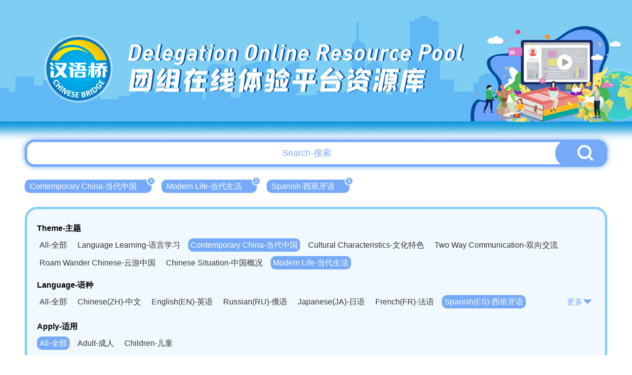

--- FILE ---
content_type: text/html; charset=UTF-8
request_url: http://bridge.chinese.cn/online/camp/resource/list?theme_type=8&difficulty=0&language_type=6&apply_type=0
body_size: 6443
content:
<!DOCTYPE html>
<html lang="en">
    <head>
        <meta charset="UTF-8">
        <meta name="viewport" content="width=device-width, initial-scale=0, maximum-scale=0, user-scalable=yes,shrink-to-fit=no">
        <link href="http://bridge.chinese.cn/online/camp/www/css/base.css?v=1.0.10" rel="stylesheet" />
        <link href="http://bridge.chinese.cn/online/camp/www/css/common.css?v=1.0.10" rel="stylesheet" />
        <title>汉语桥团组在线体验平台</title>
        <meta name="description" content="">
        <meta name="keywords" content="">
        <meta name="csrf-token" content="wDnDsXqAo3HEfhZRfPBBTJ8UCGr85RTL6zoJp5LM">
        <link rel="icon" href="">
        <script src="http://bridge.chinese.cn/online/camp/www/js/2.1.1/jquery.min.js?v=1.0.10"></script>
        <script>
            if(sessionStorage.getItem("anon-bridge-camp") != "login"){
                //window.location.href = "http://bridge.chinese.cn/online/camp/upgrade"
            }
            /*
            var cur_pathname = window.location.pathname;
            if(localStorage.getItem("test") != "1" && cur_pathname.indexOf("maintenance") == -1){
               window.location.href = "http://bridge.chinese.cn/online/camp/maintenance"
            }
            */
        </script>
        
            <link href="http://bridge.chinese.cn/online/camp/www/css/main.css?v=1.0.10" rel="stylesheet"/>
    <style>
        .header_banner {
            overflow: unset;
            height: 290px;
        }
        .header_banner_bj {
            height: 290px;
            background-image: url('http://bridge.chinese.cn/online/camp/www/images/resource_list_header.png?v=1.0.10');
        }
        .header_banner_left{
            margin-top: 20px;
            margin-left: 106px;;
        }
        .header_banner_left p:nth-of-type(1) {
            font-size: 46px;
            text-shadow: 3px 0px 0px #004b9d;
        }
        .header_banner_left p:nth-of-type(2) {
            font-size: 56px;
            text-shadow: 3px 0px 0px #004b9d;
        }
        body {
            background: #fff;
            background-size: cover;
        }
        .main {
            position: relative;
            min-width: 1200px;
            overflow: hidden;
        }
        .general_box_list .item {
            width: 373px;
        }
        .general_box_list .item div{
            width: 373px;
            height: 215px;
            border: 5px solid #fff;
            border-radius: 50px;
            overflow: hidden;
            background: #fff;
        }

        .general_box_list .item div img{
            border-radius: 0px;
        }

        .general_box_list .item .en {
            margin-top: 10px;
            margin-bottom: 8px;
            -webkit-line-clamp: 3;
        }

        .general_box_list .item .cn {
            line-height: 30px;
            height: 62px;
            white-space: normal;
        }

        .foot {
            background: url('http://bridge.chinese.cn/online/camp/www/images/resource_footer.png?v=1.0.10');
            height: 330px;
            width: 100%;
            background-position: center;
            background-size: cover;
            background-repeat: no-repeat;
            margin-top: 20px;
            position: relative;
        }
        .details_right_top_box {
            right: 0;
            top: 113px;
        }

    </style>
        <style>
            .header_banner_center .header_banner_left a::before {
                content: '';
                position: absolute;
                width: 100px;
                height: 115px;
                left: 0;
                box-sizing: border-box;
            }
        </style>
        <script>
            //初始化ajax请求
            $.ajaxSetup({headers: {'X-CSRF-TOKEN': $('meta[name="csrf-token"]').attr('content')}});
        </script>
        <link rel="shortcut icon" href="http://bridge.chinese.cn/online/camp/www/images/favicon.ico?v=1.0.10">
    </head>
    <body style="min-width: 1200px">
        <div class="main">
            
                <div class="header_banner">
        <div class="header_banner_bj">
            <div class="header_banner_center">
                <div class="header_banner_center_top">
                    <div class="header_banner_left">
                        <a href="http://bridge.chinese.cn/online/camp">
                            <p>Delegation Online Resource Pool</p>
                            <p>团组在线体验平台资源库</p>
                        </a>
                    </div>
                </div>
            </div>
        </div>
    </div>
            
            
    <style>

        .header_banner_center .header_banner_left a::before {
            content: '';
            position: absolute;
            width: 140px;
            height: 140px;
            left: 50px;
            top: 67px;
            box-sizing: border-box;
        }


    </style>


    <div class="resource_main" >

        <div class="resource_search" style="margin-top: -7px">
            <input type="text" id="resource_search_keyword" placeholder="Search-搜索" value="">
            <button id="resource_search_btn"><img src="http://bridge.chinese.cn/online/camp/www/images/resource_search_button.png?v=1.0.10"></button>
        </div>

        <div class="resource_search_condition">
            <ul>
                                                            <li><a href="http://bridge.chinese.cn/online/camp/resource/list?theme_type=&amp;difficulty=0&amp;language_type=6&amp;apply_type=0" >Contemporary China-当代中国<span>X</span></a></li>
                                                                                <li><a href="http://bridge.chinese.cn/online/camp/resource/list?theme_type=5&amp;difficulty=0&amp;language_type=6&amp;apply_type=0" >Modern Life-当代生活<span>X</span></a></li>
                                                                                <li><a href="http://bridge.chinese.cn/online/camp/resource/list?theme_type=8&amp;difficulty=0&amp;language_type=&amp;apply_type=0" >Spanish-西班牙语<span>X</span></a></li>
                                                </ul>
        </div>

        <div class="clear"></div>

        <div class="resource_cate">
           <p>Theme-主题</p>
            <ul>
                <li><a href="http://bridge.chinese.cn/online/camp/resource/list?theme_type=0&amp;difficulty=0&amp;language_type=6&amp;apply_type=0" >All-全部</a></li>
                                                                                                <li><a href="http://bridge.chinese.cn/online/camp/resource/list?theme_type=1&amp;difficulty=0&amp;language_type=6&amp;apply_type=0"  >Language Learning-语言学习</a></li>
                                                                                <li><a href="http://bridge.chinese.cn/online/camp/resource/list?theme_type=5&amp;difficulty=0&amp;language_type=6&amp;apply_type=0"  class="active"  >Contemporary China-当代中国</a></li>
                                                                                <li><a href="http://bridge.chinese.cn/online/camp/resource/list?theme_type=9&amp;difficulty=0&amp;language_type=6&amp;apply_type=0"  >Cultural Characteristics-文化特色</a></li>
                                                                                <li><a href="http://bridge.chinese.cn/online/camp/resource/list?theme_type=15&amp;difficulty=0&amp;language_type=6&amp;apply_type=0"  >Two Way Communication-双向交流</a></li>
                                                </ul>
            <div class="clear"></div>

                        <ul class="second">
                                    <li><a href="http://bridge.chinese.cn/online/camp/resource/list?theme_type=6&amp;difficulty=0&amp;language_type=6&amp;apply_type=0"   >Roam Wander Chinese-云游中国</a></li>
                                    <li><a href="http://bridge.chinese.cn/online/camp/resource/list?theme_type=7&amp;difficulty=0&amp;language_type=6&amp;apply_type=0"   >Chinese Situation-中国概况</a></li>
                                    <li><a href="http://bridge.chinese.cn/online/camp/resource/list?theme_type=8&amp;difficulty=0&amp;language_type=6&amp;apply_type=0"  class="active"   >Modern Life-当代生活</a></li>
                            </ul>
            <div class="clear"></div>
            
            
            <div class="resource_cate_language">
            <p>Language-语种</p>
            <ul id="resource_cate_language_ul"  >
                <li><a href="http://bridge.chinese.cn/online/camp/resource/list?theme_type=8&amp;difficulty=0&amp;language_type=0&amp;apply_type=0" >All-全部</a></li>
                                                            <li><a href="http://bridge.chinese.cn/online/camp/resource/list?theme_type=8&amp;difficulty=0&amp;language_type=1&amp;apply_type=0"  >Chinese(ZH)-中文</a></li>
                                                                                <li><a href="http://bridge.chinese.cn/online/camp/resource/list?theme_type=8&amp;difficulty=0&amp;language_type=2&amp;apply_type=0"  >English(EN)-英语</a></li>
                                                                                <li><a href="http://bridge.chinese.cn/online/camp/resource/list?theme_type=8&amp;difficulty=0&amp;language_type=3&amp;apply_type=0"  >Russian(RU)-俄语</a></li>
                                                                                <li><a href="http://bridge.chinese.cn/online/camp/resource/list?theme_type=8&amp;difficulty=0&amp;language_type=4&amp;apply_type=0"  >Japanese(JA)-日语</a></li>
                                                                                <li><a href="http://bridge.chinese.cn/online/camp/resource/list?theme_type=8&amp;difficulty=0&amp;language_type=5&amp;apply_type=0"  >French(FR)-法语</a></li>
                                                                                <li><a href="http://bridge.chinese.cn/online/camp/resource/list?theme_type=8&amp;difficulty=0&amp;language_type=6&amp;apply_type=0"  class="active"  >Spanish(ES)-西班牙语</a></li>
                                                                                <li><a href="http://bridge.chinese.cn/online/camp/resource/list?theme_type=8&amp;difficulty=0&amp;language_type=7&amp;apply_type=0"  >German(DE)-德语</a></li>
                                                                                <li><a href="http://bridge.chinese.cn/online/camp/resource/list?theme_type=8&amp;difficulty=0&amp;language_type=8&amp;apply_type=0"  >Portuguese(PT)-葡萄牙语</a></li>
                                                                                <li><a href="http://bridge.chinese.cn/online/camp/resource/list?theme_type=8&amp;difficulty=0&amp;language_type=9&amp;apply_type=0"  >Thai language(TH)-泰语</a></li>
                                                                                <li><a href="http://bridge.chinese.cn/online/camp/resource/list?theme_type=8&amp;difficulty=0&amp;language_type=10&amp;apply_type=0"  >Arabic(AR)-阿拉伯语</a></li>
                                                                                <li><a href="http://bridge.chinese.cn/online/camp/resource/list?theme_type=8&amp;difficulty=0&amp;language_type=11&amp;apply_type=0"  >Korean(KO)-韩语</a></li>
                                                                                <li><a href="http://bridge.chinese.cn/online/camp/resource/list?theme_type=8&amp;difficulty=0&amp;language_type=12&amp;apply_type=0"  >Vietnamese(VI)-越南语</a></li>
                                                                                <li><a href="http://bridge.chinese.cn/online/camp/resource/list?theme_type=8&amp;difficulty=0&amp;language_type=13&amp;apply_type=0"  >Bahasa Melayu(MS)-马来语</a></li>
                                                                                <li><a href="http://bridge.chinese.cn/online/camp/resource/list?theme_type=8&amp;difficulty=0&amp;language_type=14&amp;apply_type=0"  >Laotian(LO)-老挝语</a></li>
                                                                                <li><a href="http://bridge.chinese.cn/online/camp/resource/list?theme_type=8&amp;difficulty=0&amp;language_type=15&amp;apply_type=0"  >Czech(CS)-捷克语</a></li>
                                                                                <li><a href="http://bridge.chinese.cn/online/camp/resource/list?theme_type=8&amp;difficulty=0&amp;language_type=16&amp;apply_type=0"  >Hungarian(HU)-匈牙利语</a></li>
                                                                                <li><a href="http://bridge.chinese.cn/online/camp/resource/list?theme_type=8&amp;difficulty=0&amp;language_type=17&amp;apply_type=0"  >Romanian(RO)-罗马尼亚语</a></li>
                                                                                <li><a href="http://bridge.chinese.cn/online/camp/resource/list?theme_type=8&amp;difficulty=0&amp;language_type=18&amp;apply_type=0"  >Swahili(SW)-斯瓦西里语</a></li>
                                                                                <li><a href="http://bridge.chinese.cn/online/camp/resource/list?theme_type=8&amp;difficulty=0&amp;language_type=19&amp;apply_type=0"  >Kampuchea(KH)-柬埔寨语</a></li>
                                                                                <li><a href="http://bridge.chinese.cn/online/camp/resource/list?theme_type=8&amp;difficulty=0&amp;language_type=20&amp;apply_type=0"  >Mongolian(MN)-蒙古语</a></li>
                                                </ul>
                <span><a href="javascript:;" id="resource_cate_more">更多<img src="http://bridge.chinese.cn/online/camp/www/images/resource_cate_more.png?v=1.0.10"></a></span>
            </div>
            <div class="clear"></div>


            <p>Apply-适用</p>
            <ul>
                <li><a href="http://bridge.chinese.cn/online/camp/resource/list?theme_type=8&amp;difficulty=0&amp;language_type=6&amp;apply_type=0"  class="active" >All-全部</a></li>
                                                            <li><a href="http://bridge.chinese.cn/online/camp/resource/list?theme_type=8&amp;difficulty=0&amp;language_type=6&amp;apply_type=1"  >Adult-成人</a></li>
                                                                                <li><a href="http://bridge.chinese.cn/online/camp/resource/list?theme_type=8&amp;difficulty=0&amp;language_type=6&amp;apply_type=2"  >Children-儿童</a></li>
                                                </ul>
            <div class="clear"></div>

            <p>Difficulty-难度</p>
            <ul>
                <li><a href="http://bridge.chinese.cn/online/camp/resource/list?theme_type=8&amp;difficulty=0&amp;language_type=6&amp;apply_type=0"  class="active" >All-全部</a></li>
                                                            <li><a href="http://bridge.chinese.cn/online/camp/resource/list?theme_type=8&amp;difficulty=1&amp;language_type=6&amp;apply_type=0"  >Elementary-初级</a></li>
                                                                                <li><a href="http://bridge.chinese.cn/online/camp/resource/list?theme_type=8&amp;difficulty=2&amp;language_type=6&amp;apply_type=0"  >Intermediate-中级</a></li>
                                                                                <li><a href="http://bridge.chinese.cn/online/camp/resource/list?theme_type=8&amp;difficulty=3&amp;language_type=6&amp;apply_type=0"  >Advanced-高级</a></li>
                                                </ul>
            <div class="clear"></div>

        </div>

        <div class="general_box_list clearfix">
                            <div class="item">
                    <a href="http://bridge.chinese.cn/online/camp/class/115862/0/0">
                        <div><img src="http://bridge.chinese.cn/online/camp/storage/form/image/5cb3a961-ca3c-4bf1-9846-4a8bcd5d890b.jpeg" alt="“Dialogues with China” Lectures on Chinese Culture"/></div>
                        <p class="school_logo" style="width: 139px">
                            <img src="http://bridge.chinese.cn/online/camp/storage/form/image/e397f68d-f3f7-451c-a473-624f9f2e1c23.png"  height="40">
                            <span style="display: none">吉林大学</span>
                        </p>
                        <p class="en">“Dialogues with China” Lectures on Chinese Culture</p>
                        <p class="cn">“对话中国”特色文化系列云端讲座</p>
                        <p class="lang">
                                                            <span>ZH</span>
                                                            <span>EN</span>
                                                            <span>ES</span>
                                                    </p>
                    </a>
                </div>
                            <div class="item">
                    <a href="http://bridge.chinese.cn/online/camp/class/108578/0/0">
                        <div><img src="http://bridge.chinese.cn/online/camp/storage/form/image/1d506f93-1140-4ade-864e-4b51aa61a79e.png" alt="The National Treasure Panda"/></div>
                        <p class="school_logo" style="width: 139px">
                            <img src="http://bridge.chinese.cn/online/camp/storage/form/image/08874d7f-5b2a-4031-a350-77793948a46c.png"  height="40">
                            <span style="display: none">北京语言大学</span>
                        </p>
                        <p class="en">The National Treasure Panda</p>
                        <p class="cn">国宝大熊猫</p>
                        <p class="lang">
                                                            <span>ZH</span>
                                                            <span>ES</span>
                                                    </p>
                    </a>
                </div>
                            <div class="item">
                    <a href="http://bridge.chinese.cn/online/camp/class/115496/0/0">
                        <div><img src="http://bridge.chinese.cn/online/camp/storage/form/image/f3257b15-8425-4b25-aafb-59443087b3a8.png" alt="The journey to prosperit"/></div>
                        <p class="school_logo" style="width: 139px">
                            <img src="http://bridge.chinese.cn/online/camp/storage/form/image/08874d7f-5b2a-4031-a350-77793948a46c.png"  height="40">
                            <span style="display: none">北京语言大学</span>
                        </p>
                        <p class="en">The journey to prosperit</p>
                        <p class="cn">“奔小康的征程”主题</p>
                        <p class="lang">
                                                            <span>ZH</span>
                                                            <span>ES</span>
                                                    </p>
                    </a>
                </div>
                            <div class="item">
                    <a href="http://bridge.chinese.cn/online/camp/class/115800/0/0">
                        <div><img src="http://bridge.chinese.cn/online/camp/storage/form/image/f56d3e2a-7c9b-4748-bf5f-b3419a00f487.png" alt="Smart Education"/></div>
                        <p class="school_logo" style="width: 139px">
                            <img src="http://bridge.chinese.cn/online/camp/storage/form/image/267b359e-3c4d-4584-aa77-686f4da0a827.png"  height="40">
                            <span style="display: none">华东师范大学</span>
                        </p>
                        <p class="en">Smart Education</p>
                        <p class="cn">智慧教育</p>
                        <p class="lang">
                                                            <span>ZH</span>
                                                            <span>ES</span>
                                                    </p>
                    </a>
                </div>
                            <div class="item">
                    <a href="http://bridge.chinese.cn/online/camp/class/115375/0/0">
                        <div><img src="http://bridge.chinese.cn/online/camp/storage/form/image/a57d2714-2016-4dc5-9c30-57e18dfb83b1.jpeg" alt="Cultura de Gastronomía china"/></div>
                        <p class="school_logo" style="width: 139px">
                            <img src="http://bridge.chinese.cn/online/camp/storage/form/image/a2376ad8-8c34-4677-8baa-e427a1995859.png"  height="40">
                            <span style="display: none">重庆商务职业学院</span>
                        </p>
                        <p class="en">Cultura de Gastronomía china</p>
                        <p class="cn">中国美食文化</p>
                        <p class="lang">
                                                            <span>ZH</span>
                                                            <span>ES</span>
                                                    </p>
                    </a>
                </div>
                            <div class="item">
                    <a href="http://bridge.chinese.cn/online/camp/class/108579/0/0">
                        <div><img src="http://bridge.chinese.cn/online/camp/storage/form/image/c70b1b7a-3580-45e3-872e-f5cd1ddb3884.png" alt="Daily Life Chinese- The Community We live In"/></div>
                        <p class="school_logo" style="width: 139px">
                            <img src="http://bridge.chinese.cn/online/camp/storage/form/image/08874d7f-5b2a-4031-a350-77793948a46c.png"  height="40">
                            <span style="display: none">北京语言大学</span>
                        </p>
                        <p class="en">Daily Life Chinese- The Community We live In</p>
                        <p class="cn">生活汉语之我们生活的社区</p>
                        <p class="lang">
                                                            <span>ZH</span>
                                                            <span>ES</span>
                                                    </p>
                    </a>
                </div>
                            <div class="item">
                    <a href="http://bridge.chinese.cn/online/camp/class/115497/0/0">
                        <div><img src="http://bridge.chinese.cn/online/camp/storage/form/image/c094c581-a468-4266-a3aa-cd09165da457.png" alt="The extension of a road"/></div>
                        <p class="school_logo" style="width: 139px">
                            <img src="http://bridge.chinese.cn/online/camp/storage/form/image/08874d7f-5b2a-4031-a350-77793948a46c.png"  height="40">
                            <span style="display: none">北京语言大学</span>
                        </p>
                        <p class="en">The extension of a road</p>
                        <p class="cn">“一条路的延伸”主题</p>
                        <p class="lang">
                                                            <span>ZH</span>
                                                            <span>ES</span>
                                                    </p>
                    </a>
                </div>
                            <div class="item">
                    <a href="http://bridge.chinese.cn/online/camp/class/115801/0/0">
                        <div><img src="http://bridge.chinese.cn/online/camp/storage/form/image/d6b199c5-86e7-40c0-9789-371becdc01e9.png" alt="Visit Shanghai Teenagers Extra-Curricular Activities Campsite"/></div>
                        <p class="school_logo" style="width: 139px">
                            <img src="http://bridge.chinese.cn/online/camp/storage/form/image/267b359e-3c4d-4584-aa77-686f4da0a827.png"  height="40">
                            <span style="display: none">华东师范大学</span>
                        </p>
                        <p class="en">Visit Shanghai Teenagers Extra-Curricular Activities Campsite</p>
                        <p class="cn">探访青少年活动基地</p>
                        <p class="lang">
                                                            <span>ZH</span>
                                                            <span>ES</span>
                                                    </p>
                    </a>
                </div>
                            <div class="item">
                    <a href="http://bridge.chinese.cn/online/camp/class/115857/0/0">
                        <div><img src="http://bridge.chinese.cn/online/camp/storage/form/image/e6607950-064f-4de0-a286-acb7355025a0.jpeg" alt="“China Travelogue” Live Micro MOOC"/></div>
                        <p class="school_logo" style="width: 139px">
                            <img src="http://bridge.chinese.cn/online/camp/storage/form/image/e397f68d-f3f7-451c-a473-624f9f2e1c23.png"  height="40">
                            <span style="display: none">吉林大学</span>
                        </p>
                        <p class="en">“China Travelogue” Live Micro MOOC</p>
                        <p class="cn">“云游中国”实景微课堂</p>
                        <p class="lang">
                                                            <span>ZH</span>
                                                            <span>EN</span>
                                                            <span>ES</span>
                                                    </p>
                    </a>
                </div>
                            <div class="item">
                    <a href="http://bridge.chinese.cn/online/camp/class/113822/0/0">
                        <div><img src="http://bridge.chinese.cn/online/camp/storage/form/image/ccb3c377-fa28-405a-82d1-98e81cdfd695.jpeg" alt="La Vida en China"/></div>
                        <p class="school_logo" style="width: 139px">
                            <img src="http://bridge.chinese.cn/online/camp/storage/form/image/08874d7f-5b2a-4031-a350-77793948a46c.png"  height="40">
                            <span style="display: none">北京语言大学</span>
                        </p>
                        <p class="en">La Vida en China</p>
                        <p class="cn">“住”在中国</p>
                        <p class="lang">
                                                            <span>ZH</span>
                                                            <span>RU</span>
                                                            <span>FR</span>
                                                            <span>ES</span>
                                                            <span>DE</span>
                                                            <span>AR</span>
                                                            <span>VI</span>
                                                    </p>
                    </a>
                </div>
                            <div class="item">
                    <a href="http://bridge.chinese.cn/online/camp/class/108270/0/0">
                        <div><img src="http://bridge.chinese.cn/online/camp/storage/form/image/9293aa13-25a3-4bc3-89ee-d1b6193625e8.png" alt="Tales from Modern China"/></div>
                        <p class="school_logo" style="width: 139px">
                            <img src="http://bridge.chinese.cn/online/camp/storage/form/image/4facb1e1-4a2a-4fd5-884a-5d05a377a464.png"  height="40">
                            <span style="display: none">北京第二外国语学院</span>
                        </p>
                        <p class="en">Tales from Modern China</p>
                        <p class="cn">告诉你不知道的中国</p>
                        <p class="lang">
                                                            <span>EN</span>
                                                            <span>ES</span>
                                                    </p>
                    </a>
                </div>
                            <div class="item">
                    <a href="http://bridge.chinese.cn/online/camp/class/115491/0/0">
                        <div><img src="http://bridge.chinese.cn/online/camp/storage/form/image/8ba092ee-c3d2-465c-9a1d-5ce6b5e06a3b.png" alt="Families in Beigou"/></div>
                        <p class="school_logo" style="width: 139px">
                            <img src="http://bridge.chinese.cn/online/camp/storage/form/image/08874d7f-5b2a-4031-a350-77793948a46c.png"  height="40">
                            <span style="display: none">北京语言大学</span>
                        </p>
                        <p class="en">Families in Beigou</p>
                        <p class="cn">北沟人家</p>
                        <p class="lang">
                                                            <span>ZH</span>
                                                            <span>ES</span>
                                                    </p>
                    </a>
                </div>
                            <div class="item">
                    <a href="http://bridge.chinese.cn/online/camp/class/113769/0/0">
                        <div><img src="http://bridge.chinese.cn/online/camp/storage/form/image/30ecf7d9-68d7-45fc-b03d-05aaf6088cce.png" alt="Disfruta de la Cultura Folclórica en la Calle de Cultura Antigua"/></div>
                        <p class="school_logo" style="width: 139px">
                            <img src="http://bridge.chinese.cn/online/camp/storage/form/image/f308f1ba-7f91-4212-b582-fd9743f0fa4f.png"  height="40">
                            <span style="display: none">天津外国语大学</span>
                        </p>
                        <p class="en">Disfruta de la Cultura Folclórica en la Calle de Cultura Antigua</p>
                        <p class="cn">古文化街看民俗</p>
                        <p class="lang">
                                                            <span>ZH</span>
                                                            <span>EN</span>
                                                            <span>RU</span>
                                                            <span>FR</span>
                                                            <span>ES</span>
                                                            <span>DE</span>
                                                            <span>AR</span>
                                                    </p>
                    </a>
                </div>
                            <div class="item">
                    <a href="http://bridge.chinese.cn/online/camp/class/113824/0/0">
                        <div><img src="http://bridge.chinese.cn/online/camp/storage/form/image/d6b925cb-13d8-4170-b80d-38ed8f865591.jpeg" alt="El Movimiento en China"/></div>
                        <p class="school_logo" style="width: 139px">
                            <img src="http://bridge.chinese.cn/online/camp/storage/form/image/08874d7f-5b2a-4031-a350-77793948a46c.png"  height="40">
                            <span style="display: none">北京语言大学</span>
                        </p>
                        <p class="en">El Movimiento en China</p>
                        <p class="cn">“行”在中国</p>
                        <p class="lang">
                                                            <span>ZH</span>
                                                            <span>RU</span>
                                                            <span>FR</span>
                                                            <span>ES</span>
                                                            <span>DE</span>
                                                            <span>AR</span>
                                                            <span>VI</span>
                                                    </p>
                    </a>
                </div>
                            <div class="item">
                    <a href="http://bridge.chinese.cn/online/camp/class/115377/0/0">
                        <div><img src="http://bridge.chinese.cn/online/camp/storage/form/image/eb852f05-bfdd-42f2-b952-7f8ca7d484a2.jpeg" alt="Olla caliente de Chongqing"/></div>
                        <p class="school_logo" style="width: 139px">
                            <img src="http://bridge.chinese.cn/online/camp/storage/form/image/a2376ad8-8c34-4677-8baa-e427a1995859.png"  height="40">
                            <span style="display: none">重庆商务职业学院</span>
                        </p>
                        <p class="en">Olla caliente de Chongqing</p>
                        <p class="cn">重庆火锅</p>
                        <p class="lang">
                                                            <span>ZH</span>
                                                            <span>ES</span>
                                                    </p>
                    </a>
                </div>
                            <div class="item">
                    <a href="http://bridge.chinese.cn/online/camp/class/102097/0/0">
                        <div><img src="http://bridge.chinese.cn/online/camp/storage/form/image/28ebfa59-2b23-4af2-97c3-39a68ae0b668.png" alt="Beautiful Sceneries are Invaluable Assets"/></div>
                        <p class="school_logo" style="width: 139px">
                            <img src="http://bridge.chinese.cn/online/camp/storage/form/image/ae208827-f224-4714-8988-0654cc0ba725.png"  height="40">
                            <span style="display: none">河北师范大学</span>
                        </p>
                        <p class="en">Beautiful Sceneries are Invaluable Assets</p>
                        <p class="cn">绿水青山就是金山银山</p>
                        <p class="lang">
                                                            <span>ZH</span>
                                                            <span>ES</span>
                                                    </p>
                    </a>
                </div>
                            <div class="item">
                    <a href="http://bridge.chinese.cn/online/camp/class/110033/0/0">
                        <div><img src="http://bridge.chinese.cn/online/camp/storage/form/image/8044832d-82a1-438d-9448-b0419e651ba3.jpeg" alt="Environment and Daily Life"/></div>
                        <p class="school_logo" style="width: 139px">
                            <img src="http://bridge.chinese.cn/online/camp/storage/form/image/517db4d8-ebc9-4789-bdd7-b51442d40883.png"  height="40">
                            <span style="display: none">山东师范大学</span>
                        </p>
                        <p class="en">Environment and Daily Life</p>
                        <p class="cn">环境生活</p>
                        <p class="lang">
                                                            <span>ZH</span>
                                                            <span>EN</span>
                                                            <span>RU</span>
                                                            <span>FR</span>
                                                            <span>ES</span>
                                                            <span>DE</span>
                                                            <span>AR</span>
                                                    </p>
                    </a>
                </div>
                            <div class="item">
                    <a href="http://bridge.chinese.cn/online/camp/class/110087/0/0">
                        <div><img src="http://bridge.chinese.cn/online/camp/storage/form/image/556b4381-e5f1-4695-b8ec-d26186afe090.png" alt="Environmental Protection"/></div>
                        <p class="school_logo" style="width: 139px">
                            <img src="http://bridge.chinese.cn/online/camp/storage/form/image/517db4d8-ebc9-4789-bdd7-b51442d40883.png"  height="40">
                            <span style="display: none">山东师范大学</span>
                        </p>
                        <p class="en">Environmental Protection</p>
                        <p class="cn">环境保护</p>
                        <p class="lang">
                                                            <span>ZH</span>
                                                            <span>EN</span>
                                                            <span>RU</span>
                                                            <span>FR</span>
                                                            <span>ES</span>
                                                            <span>DE</span>
                                                            <span>AR</span>
                                                    </p>
                    </a>
                </div>
                    </div>

                <div class="page_html">
            <span><a href="http://bridge.chinese.cn/online/camp/class/lists?theme_type=8&difficulty=0&language_type=6&apply_type=0&page=1">首页</a> </span><span><a href="http://bridge.chinese.cn/online/camp/class/lists?theme_type=8&difficulty=0&language_type=6&apply_type=0&page=1" class="active">1</a> </span><span><a href="http://bridge.chinese.cn/online/camp/class/lists?theme_type=8&difficulty=0&language_type=6&apply_type=0&page=2" >2</a> </span><span><a href="http://bridge.chinese.cn/online/camp/class/lists?theme_type=8&difficulty=0&language_type=6&apply_type=0&page=3" >3</a> </span><span><a href="http://bridge.chinese.cn/online/camp/class/lists?theme_type=8&difficulty=0&language_type=6&apply_type=0&page=2">下一页</a> </span><span><a href="http://bridge.chinese.cn/online/camp/class/lists?theme_type=8&difficulty=0&language_type=6&apply_type=0&page=3">尾页</a> </span>共3页         </div>
        

      </div>


        </div>
        
        <div class="foot">
    <div class="foot_copyright">
        <img src="http://bridge.chinese.cn/online/camp/www/images/logo_08.png?v=1.0.10"/>
        <p>版权所有：   中外语言交流合作中心    中文联盟</p>
    </div>
</div>    </body>
    
    
    <script type="text/javascript">

        $('#resource_search_btn').on("click", function(e) {
            var keyword = $('#resource_search_keyword').val();
            location.href="http://bridge.chinese.cn/online/camp/resource/list?keyword="+keyword;
        });

        $('#resource_search_keyword').keydown(function (event) {
            if (event.keyCode == 13) {
                $('#resource_search_btn').triggerHandler('click');
            }
        });

        $('#resource_cate_more').on("click", function(e) {

            if ($("#resource_cate_language_ul").hasClass("resource_cate_h_auto")) {
                $("#resource_cate_language_ul").removeClass("resource_cate_h_auto");
                $("#resource_cate_more").html('更多<img src="http://bridge.chinese.cn/online/camp/www/images/resource_cate_more.png?v=1.0.10">');
            }else{
                $("#resource_cate_language_ul").addClass("resource_cate_h_auto");
                $("#resource_cate_more").html('收起<img src="http://bridge.chinese.cn/online/camp/www/images/resource_cate_pack.png?v=1.0.10">');
            }

        });

        $(".school_logo").hover(function(){
            $(this).find('span').show();
        },function(){
            $(this).find('span').hide();
        });

    </script>


    <!-- Google tag (gtag.js) -->
<script async src="https://www.googletagmanager.com/gtag/js?id=G-BXCCS3YN86"></script>
<script>
  window.dataLayer = window.dataLayer || [];
  function gtag(){dataLayer.push(arguments);}
  gtag('js', new Date());

  gtag('config', 'G-BXCCS3YN86');
</script>

</html>
